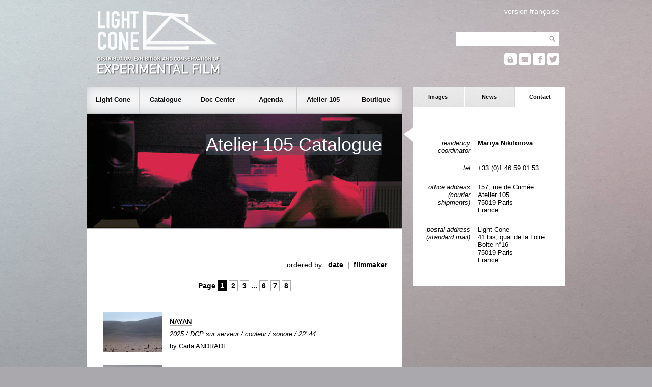

--- FILE ---
content_type: text/html; charset=UTF-8
request_url: https://lightcone.org/en/residencies-films
body_size: 5673
content:
<!DOCTYPE html>
<html>
    <head>
        <meta charset="utf-8">
        <title>Light Cone - Atelier 105 Catalogue</title>
        <link rel="stylesheet" type="text/css" href="https://lightcone.org/publicv2/skin/classic/css/main.css">
        <script type="text/javascript" src="https://lightcone.org/lib/jquery/jquery-3.3.1.min.js"></script>
        <script type="text/javascript" src="https://lightcone.org/publicv2/javascript/updateAnnexe.js"></script>
        <link rel="apple-touch-icon" sizes="180x180" href="../static/favicon/apple-touch-icon.png">
<link rel="icon" type="image/png" sizes="32x32" href="../static/favicon/favicon-32x32.png">
<link rel="icon" type="image/png" sizes="16x16" href="../static/favicon/favicon-16x16.png">
<link rel="manifest" href="../static/favicon/site.webmanifest">
<link rel="mask-icon" href="../static/favicon/safari-pinned-tab.svg" color="#5bbad5">
<meta name="msapplication-TileColor" content="#2b5797">
<meta name="theme-color" content="#ffffff">
    </head>
    <body>
        <script type="text/javascript">

  var _gaq = _gaq || [];
  _gaq.push(['_setAccount', 'UA-2198750-1']);
  _gaq.push(['_setDomainName', 'lightcone.org']);
  _gaq.push(['_trackPageview']);

  (function() {
    var ga = document.createElement('script'); ga.type = 'text/javascript'; ga.async = true;
    ga.src = ('https:' == document.location.protocol ? 'https://ssl' : 'http://www') + '.google-analytics.com/ga.js';
    var s = document.getElementsByTagName('script')[0]; s.parentNode.insertBefore(ga, s);
  })();

</script><div id="header">
    <div id="header_search">
        <div id="header_translation">
                            <a href="/fr/residences-films">version française</a>        </div>
        <form style="padding-bottom: 12px;" name="recherche_catalogue" method="post" action="https://lightcone.org/en/catalogue">
            <input type="hidden" name="recherche_catalogue_type" value="saut">
            <input type="text" name="recherche_catalogue_critere_global" value="" maxlength="50"><input type="submit" class="header_searchButton" value="">
        </form>
                <a href="https://lightcone.org/connect" title="personnal account"><div id="header_login"></div></a>
        <a href="https://lightcone.org/en/mailing-list" title="newsletter"><div id="header_mailing"></div></a>
        <a href="https://www.facebook.com/LIGHT-CONE-240397380217" target="blank" title="facebook"><div id="header_facebook"></div></a>
        <a href="https://twitter.com/Light_Cone" target="blank" title="twitter"><div id="header_twitter"></div></a>
    </div>
    <a href="https://lightcone.org/en">
        <div id="header_logo_en"></div>
    </a>
</div>
        <div id="annexe">
                <ul id="annexeTab">
        <li id="annexeTab1" class="off" onClick="updateAnnexe('annexeTab1','https://lightcone.org/publicv2/residences/asynch_images.php');">
            Images        </li>
        <li id="annexeTab2" class="off" onClick="updateAnnexe('annexeTab2','https://lightcone.org/publicv2/residences/asynch_actus.php');">
            News        </li>
        <li id="annexeTab3" class="on" onClick="updateAnnexe('annexeTab3','https://lightcone.org/publicv2/residences/asynch_contact.php');">
            Contact
        </li>
    </ul>
    <div id="annexeContent">
        <table style="font-size: 13px;">
    <tr>
        <td style="width: 90px; padding-top: 20px; vertical-align: top; text-align: right; padding-right: 12px; font-style: italic;">
            residency coordinator            <br>
            <br>
        </td>
        <td style="vertical-align: top; padding-top: 20px;">
            <a href="mailto:atelier105@lightcone.org">Mariya Nikiforova </a>
        </td>
    </tr>
    <tr>
        <td style="width: 90px; vertical-align: top; text-align: right; padding-right: 12px; font-style: italic;">
            tel
        </td>
        <td style="vertical-align: top;">+33 (0)1 46 59 01 53</td>
    </tr>
    <tr>
        <td style="width: 90px; padding-top: 20px; vertical-align: top; text-align: right; padding-right: 12px; font-style: italic;">
            office address<br>(courier shipments)        </td>
        <td style="vertical-align: top; padding-top: 20px;">
            157, rue de Crimée<br>
            Atelier 105<br>
            75019 Paris<br>
            France
        </td>
    </tr>
    <tr>
        <td style="width: 90px; padding-top: 20px; vertical-align: top; text-align: right; padding-right: 12px; font-style: italic;">
            postal address<br>(standard mail)        </td>
        <td style="vertical-align: top; padding-top: 20px;">
            Light Cone<br>
            41 bis, quai de la Loire<br>
            Boite n°16<br>
            75019 Paris<br>
            France
        </td>
    </tr>
</table>
    </div>
            </div>
        <script>
    $(document).ready(function(){

        var height_lightcone = $("#subnav_lightcone").outerHeight();
        var height_catalogue = $("#subnav_catalogue").outerHeight();
        var height_documentation = $("#subnav_documentation").outerHeight();
        var height_agenda = $("#subnav_agenda").outerHeight();
        var height_residence = $("#subnav_residence").outerHeight();
        var height_boutique = $("#subnav_boutique").outerHeight();

        $("#nav_lightcone").click(function(){
            if($("#subnav").hasClass('empty')){
                $("#subnav").css('height', height_lightcone+'px');
                $("#subnav").html($('#subnav_lightcone').html());
                $('#subnav').css('opacity', 0);
                $("#subnav").slideDown('fast');
                $("#bandeau").slideUp('fast');
                $("#subnav").fadeTo(350, 1.00);
            }
            else if(!$("#subnav").hasClass('lightcone')){
                $("#subnav").fadeTo(300, 0.01, function () {
                    $("#subnav").animate({height:height_lightcone+'px'}, 80, function() {
                        $("#subnav").html($('#subnav_lightcone').html());
                        $("#subnav").fadeTo(350, 1.00);
                    });
                });
            }
            $("#subnav_close").removeClass();
            $("#subnav").removeClass();
            $("#subnav").addClass('lightcone');
        });

        $("#nav_catalogue").click(function(){
            if($("#subnav").hasClass('empty')){
                $("#subnav").css('height', height_catalogue+'px');
                $("#subnav").html($('#subnav_catalogue').html());
                $('#subnav').css('opacity', 0);
                $("#subnav").slideDown('fast');
                $("#bandeau").slideUp('fast');
                $("#subnav").fadeTo(350, 1.00);
            }
            else if(!$("#subnav").hasClass('catalogue')){
                $("#subnav").fadeTo(300, 0.01, function () {
                    $("#subnav").animate({height:height_catalogue+'px'}, 80, function() {
                        $("#subnav").html($('#subnav_catalogue').html());
                        $("#subnav").fadeTo(350, 1.00);
                    });
                });
            }
            $("#subnav_close").removeClass();
            $("#subnav").removeClass();
            $("#subnav").addClass('catalogue');
        });

        $("#nav_documentation").click(function(){
            if($("#subnav").hasClass('empty')){
                $("#subnav").css('height', height_documentation+'px');
                $("#subnav").html($('#subnav_documentation').html());
                $('#subnav').css('opacity', 0);
                $("#subnav").slideDown('fast');
                $("#bandeau").slideUp('fast');
                $("#subnav").fadeTo(350, 1.00);
            }
            else if(!$("#subnav").hasClass('documentation')){
                $("#subnav").fadeTo(300, 0.01, function () {
                    $("#subnav").animate({height:height_documentation+'px'}, 80, function() {
                        $("#subnav").html($('#subnav_documentation').html());
                        $("#subnav").fadeTo(350, 1.00);
                    });
                });
            }
            $("#subnav_close").removeClass();
            $("#subnav").removeClass();
            $("#subnav").addClass('documentation');
        });

        $("#nav_agenda").click(function(){
            if($("#subnav").hasClass('empty')){
                $("#subnav").css('height', height_agenda+'px');
                $("#subnav").html($('#subnav_agenda').html());
                $('#subnav').css('opacity', 0);
                $("#subnav").slideDown('fast');
                $("#bandeau").slideUp('fast');
                $("#subnav").fadeTo(350, 1.00);
            }
            else if(!$("#subnav").hasClass('agenda')){
                $("#subnav").fadeTo(250, 0.01, function () {
                    $("#subnav").animate({height:height_agenda+'px'}, 80, function() {
                        $("#subnav").html($('#subnav_agenda').html());
                        $("#subnav").fadeTo(350, 1.00);
                    });
                });
            }
            $("#subnav_close").removeClass();
            $("#subnav").removeClass();
            $("#subnav").addClass('agenda');
        });

        $("#nav_residence").click(function(){
            if($("#subnav").hasClass('empty')){
                $("#subnav").css('height', height_residence+'px');
                $("#subnav").html($('#subnav_residence').html());
                $('#subnav').css('opacity', 0);
                $("#subnav").slideDown('fast');
                $("#bandeau").slideUp('fast');
                $("#subnav").fadeTo(350, 1.00);
            }
            else if(!$("#subnav").hasClass('residence')){
                $("#subnav").fadeTo(250, 0.01, function () {
                    $("#subnav").animate({height:height_residence+'px'}, 80, function() {
                        $("#subnav").html($('#subnav_residence').html());
                        $("#subnav").fadeTo(350, 1.00);
                    });
                });
            }
            $("#subnav_close").removeClass();
            $("#subnav").removeClass();
            $("#subnav").addClass('residence');
        });

        $("#nav_boutique").click(function(){
            if($("#subnav").hasClass('empty')){
                $("#subnav").css('height', height_boutique+'px');
                $("#subnav").html($('#subnav_boutique').html());
                $('#subnav').css('opacity', 0);
                $("#subnav").slideDown('fast');
                $("#bandeau").slideUp('fast');
                $("#subnav").fadeTo(350, 1.00);
            }
            else if(!$("#subnav").hasClass('boutique')){
                $("#subnav").fadeTo(300, 0.01, function () {
                    $("#subnav").animate({height:height_boutique+'px'}, 80, function() {
                        $("#subnav").html($('#subnav_boutique').html());
                        $("#subnav").fadeTo(350, 1.00);
                    });
                });
            }
            $("#subnav_close").removeClass();
            $("#subnav").removeClass();
            $("#subnav").addClass('boutique');
        });

        $("#subnav_close").click(function(){
            $('#subnav_close').addClass('subnav_close_hidden');
            $("#subnav").fadeTo(200, 0.01, function () {
                $("#bandeau").slideDown('fast');
                $("#subnav").slideUp('fast');
                $("#subnav").removeClass();
                $("#subnav").addClass('empty');
                $('#subnav').css('opacity', 0);
            });
        });

    });
</script>
<div id="nav">
    <div id="mainnav">
        <ul>
            <li>
                <span id="nav_lightcone">
                    Light Cone
                </span>
            </li>
            <li>
                <span id="nav_catalogue">
                    Catalogue
                 </span>
            </li>
            <li>
                <span id="nav_documentation">
                    Doc Center                 </span>
            </li>
            <li>
                <span id="nav_agenda">
                    Agenda
                 </span>
            </li>
            <li>
                <span id="nav_residence">
                    Atelier 105
                 </span>
            </li>
            <li>
                <span id="nav_boutique">
                    Boutique
                </span>
            </li>
        </ul>
    </div>
    <div style="background-image: url('https://lightcone.org/publicv2/skin/classic/image/background-subnav.png');">
        <div id="subnav_close" class="subnav_close_hidden"></div>
        <div id="subnav" class="empty"></div>
    </div>
    <div id="subnav_lightcone" class="subnav_hidden">
        <h1>Light Cone</h1>
        <hr>
        tel +33 (0)1 46 59 01 53
        <ul>
            <li>
                <a href="https://lightcone.org/en/about-light-cone">
                    About Light Cone                </a>
            </li>
            <!--<li>
                            </li>-->
            <li>
                <a href="https://lightcone.org/en/general-information">
                    General information                </a>
            </li>
            <li>
                <a href="https://lightcone.org/en/partners">
                    Partners                </a>
            </li>
            <li>
                <a href="https://lightcone.org/en/links">
                    Links                </a>
            </li>
        </ul>
    </div>
    <div id="subnav_catalogue" class="subnav_hidden">
        <h1>Catalogue</h1>
        <hr>
        <ul>
                        <li>
                <a href="https://lightcone.org/en/filmmakers-in-distribution">
                    Filmmakers in distribution                </a>
            </li>
            <li>
                <a href="https://lightcone.org/en/new-acquisitions">
                    New acquisitions                </a>
            <li>
                <a href="https://lightcone.org/en/advanced-search">
                    Advanced search                </a>
            </li>
            <li>
                <a href="https://lightcone.org/en/publication">
                    Publication                </a>
            </li>
            <li>
                <a href="https://lightcone.org/en/new-online-videos">
                    New online videos                </a>
            </li>
            <!--
            <li>
                <a href="https://lightcone.org/en/how-to-depose-a-film">
                    How to depose a film?                </a>
            </li>
            -->
        </ul>
    </div>
    <div id="subnav_documentation" class="subnav_hidden">
        <h1>Documentation</h1>
        <hr><!--
        <div class="subnav_special">
            <img src="../image/documenter/bibliotheque.jpg" class="illustration">
            <h2>Centre de documentation</h2>
            <p>
                Consacré au cinéma expérimental et aux films d'artistes, le Centre de documentation
                Light Cone/Afea est ouvert aux étudiants, aux chercheurs, aux enseignants, aux
                artistes et aux responsables culturels qui mènent un travail de diffusion ou de
                recherche dans le champ de la création artistique.
                <a href="">lire plus</a>
            </p>
        </div>-->
        <ul>
            <li>
                <a href="https://lightcone.org/en/resource-center">
                    Resource center                </a>
            </li>
            <li>
                <a href="https://lightcone.org/en/conditions-of-access">
                    Conditions of access                </a>
            </li>
            <li>
                <a href="https://lightcone.org/en/online-center">
                    Online documentation                </a>
            </li>
        </ul>


         <!-- AGENDA -->



    </div>
    <div id="subnav_agenda" class="subnav_hidden">
        <h1>Agenda</h1>
        <hr>
                <ul>

                            <li>
                    <a href="https://lightcone.org/en/news-941-visions-archipeliques-films-experimentaux-suedois-1954-1991">
                        Scratch Projection: ARCHIPELAGIC VISIONS: SWEDISH EXPERIMENTAL FILM 1954-1991                    </a>
                </li>
                            <li>
                <a href="https://lightcone.org/en/agenda">
                    Screenings this month                </a>
            </li>
            <li>
                <b>&nbsp;Archives :</b>
                <a href="https://lightcone.org/en/scratch-archives-projection-2026">
                    Scratch Projection                </a>
                 |
                <a href="https://lightcone.org/en/scratch-archives-collection-2026">
                    Scratch Collection                </a>
                 |
                <a href="https://lightcone.org/en/scratch-archives-expanded-2026">
                    Scratch Expanded                </a>
                 |
                <a href="https://lightcone.org/en/scratch-archives-focus-2026">
                    Scratch Focus                </a>
                  |
                <a href="https://lightcone.org/en/scratch-archives-dialogues-2026">
                    Scratch Dialogues                  |
                <a href="https://lightcone.org/en/scratch-archives-40ans-2026">
                    40 years of Light Cone                   
                </a>                   
            </li>
            
<!-- Séances Spéciales / LE BAL / Evènements LC Editions -->
            
            <li>

                
                <b></b>
                <a href="https://lightcone.org/en/bal-archives-2023">
                    Light Cone / Le BAL                </a>
                 | 
                <a href="https://lightcone.org/en/scratch-archives-special-2026">
                    Special Screenings                 | 
                <a href="https://lightcone.org/en/scratch-archives-editions-2026">
                    LC Editions events                    
                </a>
            </li>
                </li>
            
            
            <li>
                <a href="https://lightcone.org/en/mailing-list">
                    Mailing list                </a>
            </li>
        </ul>
    </div>
    <div id="subnav_residence" class="subnav_hidden">
        <h1>Atelier 105</h1>
        <hr>
        Post-production residency for video        <ul>
            <li>
                <a href="https://lightcone.org/en/atelier105">
                    Program outline                </a>
            </li>
            <li>
                <a href="https://lightcone.org/en/residencies-means">
                    How to apply                </a>
            </li>
            <li>
                <a href="https://lightcone.org/en/residencies-news">
                    Filmmakers in residence                </a>
            </li>
            <li>
                <a href="https://lightcone.org/en/residencies-laureates">
                    Laureates                </a>
            </li>
            <li>
                <a href="https://lightcone.org/en/residencies-films">
                    Catalogue Atelier 105                </a>
            </li>
        </ul>
    </div>
    <div id="subnav_boutique" class="subnav_hidden">
        <h1>Boutique</h1>
        <hr>
        <ul>
            <li>
                <a href="https://lightcone.org/en/boutique">
                    Online shop                </a>
            </li>
            <li>
                <a href="https://lightcone.org/en/video-releases">
                    Video releases                </a>
            </li>
            <li>
                <a href="https://lightcone.org/en/book-releases">
                    Publications                </a>
            </li>
            <li>
                <a href="https://lightcone.org/en/editions">
                    Light Cone Editions                </a>
            </li>
        </ul>
    </div>
</div>
        <div id="bandeau" style="background: url('https://lightcone.org/publicv2/skin/classic/image/bandeau-residences.jpg'); height: 165px;">
    <h1>Atelier 105 Catalogue</h1></div>
        <div id="main">
                        <br>
            <br>
            <div class="" style="float: right;">
                ordered by                 &nbsp;
                <a href="?mode=detail">date</a>
                &nbsp;|&nbsp;
                <a href="?mode=liste">filmmaker</a>
            </div>

            <div class="pageBar">Page  <span class="currentPage">1</span>  <a href="?page=2">2</a>  <a href="?page=3">3</a>  <span>...</span>  <a href="?page=6">6</a>  <a href="?page=7">7</a>  <a href="?page=8">8</a> </div>                    <table class="catalogue">
                                            <tr>
                        <td class="catalogue_miniature">
                                                    <img src="https://lightcone.org/media/miniatures116x79/44635.jpg" border="0">
                                                    </td>
                        <td class="catalogue_data">
                            <a href="https://lightcone.org/en/film-15581-nayan"><b>NAYAN</b></a>
                                                <br>
                        <i>
                        2025 / DCP sur serveur / couleur / sonore / 22'&nbsp;44</i>
                        <br>
                         by Carla ANDRADE                        </td>
                        </tr>
                                                <tr>
                        <td class="catalogue_miniature">
                                                    <img src="https://lightcone.org/media/miniatures116x79/42934.jpg" border="0">
                                                    </td>
                        <td class="catalogue_data">
                            <a href="https://lightcone.org/en/film-15659-images-de-tunisie"><b>IMAGES DE TUNISIE</b></a>
                        &nbsp;صور من تونس                        <br>
                        <i>
                        2025 / Fichier sur serveur or DCP sur serveur / coul-n&b / sonore / 15'&nbsp;00</i>
                        <br>
                         by Younès BEN SLIMANE                        </td>
                        </tr>
                                                <tr>
                        <td class="catalogue_miniature">
                                                    <img src="https://lightcone.org/media/miniatures116x79/42766.jpg" border="0">
                                                    </td>
                        <td class="catalogue_data">
                            <a href="https://lightcone.org/en/film-15645-anomalies-dans-le-paysage"><b>ANOMALIES DANS LE PAYSAGE</b></a>
                                                <br>
                        <i>
                        2025 / Fichier sur serveur or DCP sur serveur / couleur / sonore / 7'&nbsp;38</i>
                        <br>
                         by Félix CARABALLO                        </td>
                        </tr>
                                                <tr>
                        <td class="catalogue_miniature">
                                                    <img src="https://lightcone.org/media/miniatures116x79/44337.jpg" border="0">
                                                    </td>
                        <td class="catalogue_data">
                            <a href="https://lightcone.org/en/film-15585-their-eyes"><b>THEIR EYES</b></a>
                                                <br>
                        <i>
                        2025 / Fichier sur serveur or DCP sur serveur / couleur / sonore / 22'&nbsp;36</i>
                        <br>
                         by Nicolas GOURAULT                        </td>
                        </tr>
                                                <tr>
                        <td class="catalogue_miniature">
                                                    <img src="https://lightcone.org/media/miniatures116x79/42817.jpg" border="0">
                                                    </td>
                        <td class="catalogue_data">
                            <a href="https://lightcone.org/en/film-15259-mills-of-time"><b>MILLS OF TIME</b></a>
                                                <br>
                        <i>
                        2025 / Fichier sur serveur or DCP sur serveur / couleur / sonore / 46'&nbsp;10</i>
                        <br>
                         by Pauline RIGAL                        </td>
                        </tr>
                                                <tr>
                        <td class="catalogue_miniature">
                                                    <img src="https://lightcone.org/media/miniatures116x79/41748.jpg" border="0">
                                                    </td>
                        <td class="catalogue_data">
                            <a href="https://lightcone.org/en/film-14879-a-fidai-film"><b>A FIDAI FILM</b></a>
                                                <br>
                        <i>
                        2024 / Fichier sur serveur or DCP sur serveur / coul-n&b / sonore / 78'&nbsp;00</i>
                        <br>
                         by Kamal ALJAFARI                        </td>
                        </tr>
                                                <tr>
                        <td class="catalogue_miniature">
                                                    <img src="https://lightcone.org/media/miniatures116x79/40054.jpg" border="0">
                                                    </td>
                        <td class="catalogue_data">
                            <a href="https://lightcone.org/en/film-15462-plastic-aortas"><b>PLASTIC AORTAS</b></a>
                                                <br>
                        <i>
                        2024 / 16mm or Fichier sur serveur or DCP sur serveur / couleur / sonore / 9'&nbsp;40</i>
                        <br>
                         by Malic AMALYA                        </td>
                        </tr>
                                                <tr>
                        <td class="catalogue_miniature">
                                                    <img src="https://lightcone.org/media/miniatures116x79/40828.jpg" border="0">
                                                    </td>
                        <td class="catalogue_data">
                            <a href="https://lightcone.org/en/film-15165-astres-et-desastres"><b>ASTRES ET DÉSASTRES</b></a>
                                                <br>
                        <i>
                        2024 / Fichier sur clé USB or Fichier sur serveur or DCP sur clé USB or DCP sur serveur / coul-n&b / sonore / 37'&nbsp;39</i>
                        <br>
                         by Olivier FOUCHARD                        </td>
                        </tr>
                                                <tr>
                        <td class="catalogue_miniature">
                                                    <img src="https://lightcone.org/media/miniatures116x79/36886.jpg" border="0">
                                                    </td>
                        <td class="catalogue_data">
                            <a href="https://lightcone.org/en/film-14847-materia-vibrante"><b>MATERIA VIBRANTE</b></a>
                                                <br>
                        <i>
                        2024 / 16mm or Fichier sur serveur or DCP sur serveur / n&b / sonore / 6'&nbsp;41</i>
                        <br>
                         by Pablo MARÍN                        </td>
                        </tr>
                                                <tr>
                        <td class="catalogue_miniature">
                                                    <img src="https://lightcone.org/media/miniatures116x79/39032.jpg" border="0">
                                                    </td>
                        <td class="catalogue_data">
                            <a href="https://lightcone.org/en/film-15246-terre-rouge-terre-noire"><b>TERRE ROUGE TERRE NOIRE</b></a>
                                                <br>
                        <i>
                        2024 / 16mm or Fichier sur serveur or DCP sur serveur / coul-n&b / sonore / 7'&nbsp;00</i>
                        <br>
                         by Agnès PERRAIS                        </td>
                        </tr>
                                                <tr>
                        <td class="catalogue_miniature">
                                                    <img src="https://lightcone.org/media/miniatures116x79/38960.jpg" border="0">
                                                    </td>
                        <td class="catalogue_data">
                            <a href="https://lightcone.org/en/film-15249-wait-for-me-in-oblivion"><b>WAIT FOR ME IN OBLIVION</b></a>
                        &nbsp;ATTENDS-MOI DANS L'OUBLI                        <br>
                        <i>
                        2024 / Fichier sur serveur or DCP sur serveur / n&b / sonore / 10'&nbsp;47</i>
                        <br>
                         by Sergei PROKOFIEV                        </td>
                        </tr>
                                                <tr>
                        <td class="catalogue_miniature">
                                                    <img src="https://lightcone.org/media/miniatures116x79/41092.jpg" border="0">
                                                    </td>
                        <td class="catalogue_data">
                            <a href="https://lightcone.org/en/film-14570-spaceinvadersexe"><b>SPACE_INVADERS.EXE</b></a>
                                                <br>
                        <i>
                        2024 / Fichier sur serveur or DCP sur serveur / coul-n&b / sonore / 11'&nbsp;00</i>
                        <br>
                         by Malaz USTA                        </td>
                        </tr>
                                                <tr>
                        <td class="catalogue_miniature">
                                                    <img src="https://lightcone.org/media/miniatures116x79/38923.jpg" border="0">
                                                    </td>
                        <td class="catalogue_data">
                            <a href="https://lightcone.org/en/film-15021-xanat"><b>XANAT</b></a>
                        &nbsp;a flornographic movie                        <br>
                        <i>
                        2023-2024 / Fichier sur serveur or DCP sur serveur / couleur / sonore / 15'&nbsp;48</i>
                        <br>
                         by Lallita BLISS                        </td>
                        </tr>
                                                <tr>
                        <td class="catalogue_miniature">
                                                    <img src="https://lightcone.org/media/miniatures116x79/38925.jpg" border="0">
                                                    </td>
                        <td class="catalogue_data">
                            <a href="https://lightcone.org/en/film-15022-bringer-of-light"><b>BRINGER OF LIGHT</b></a>
                                                <br>
                        <i>
                        2023-2024 / Fichier sur serveur or DCP sur serveur / couleur / sonore / 23'&nbsp;17</i>
                        <br>
                         by Lallita BLISS                        </td>
                        </tr>
                                                <tr>
                        <td class="catalogue_miniature">
                                                    <img src="https://lightcone.org/media/miniatures116x79/37651.jpg" border="0">
                                                    </td>
                        <td class="catalogue_data">
                            <a href="https://lightcone.org/en/film-15072-elna-in-motion"><b>ELNA IN MOTION</b></a>
                                                <br>
                        <i>
                        2023 / Fichier sur serveur or DCP sur serveur / coul-n&b / sonore / 16'&nbsp;00</i>
                        <br>
                         by Jean-Michel BOUHOURS                        </td>
                        </tr>
                                                <tr>
                        <td class="catalogue_miniature">
                                                    <img src="https://lightcone.org/media/miniatures116x79/36652.jpg" border="0">
                                                    </td>
                        <td class="catalogue_data">
                            <a href="https://lightcone.org/en/film-14820-tramologies"><b>TRAMOLOGIES</b></a>
                        &nbsp;(Hommage à Pierre Druesnes 1956-2022)                        <br>
                        <i>
                        2023 / Fichier sur serveur / coul-n&b / silencieux / 5'&nbsp;48</i>
                        <br>
                         by Olivier FOUCHARD                        </td>
                        </tr>
                                                <tr>
                        <td class="catalogue_miniature">
                                                    <img src="https://lightcone.org/media/miniatures116x79/36654.jpg" border="0">
                                                    </td>
                        <td class="catalogue_data">
                            <a href="https://lightcone.org/en/film-14821-trames-iii-disruptions"><b>TRAMES III - DISRUPTIONS</b></a>
                        &nbsp;Montage n°2                        <br>
                        <i>
                        2023 / Fichier sur serveur / couleur / sonore / 7'&nbsp;11</i>
                        <br>
                         by Olivier FOUCHARD                        </td>
                        </tr>
                                                <tr>
                        <td class="catalogue_miniature">
                                                    <img src="https://lightcone.org/media/miniatures116x79/36028.jpg" border="0">
                                                    </td>
                        <td class="catalogue_data">
                            <a href="https://lightcone.org/en/film-14482-enharmonique"><b>ENHARMONIQUE</b></a>
                        &nbsp;Chapitre 1                        <br>
                        <i>
                        2023 / Fichier sur clé USB or Fichier sur serveur or DCP sur serveur / couleur / sonore / 12'&nbsp;00</i>
                        <br>
                         by Kaveh KAVOOSI                        </td>
                        </tr>
                                                <tr>
                        <td class="catalogue_miniature">
                                                    <img src="https://lightcone.org/media/miniatures116x79/36013.jpg" border="0">
                                                    </td>
                        <td class="catalogue_data">
                            <a href="https://lightcone.org/en/film-14533-enharmonique"><b>ENHARMONIQUE</b></a>
                        &nbsp;Chapitre 3                        <br>
                        <i>
                        2023 / Fichier sur clé USB or DCP sur serveur / couleur / sonore / 9'&nbsp;00</i>
                        <br>
                         by Kaveh KAVOOSI                        </td>
                        </tr>
                                                <tr>
                        <td class="catalogue_miniature">
                                                    <img src="https://lightcone.org/media/miniatures116x79/36026.jpg" border="0">
                                                    </td>
                        <td class="catalogue_data">
                            <a href="https://lightcone.org/en/film-14728-enharmonique"><b>ENHARMONIQUE</b></a>
                        &nbsp;Chapitre 2                        <br>
                        <i>
                        2023 / Fichier sur clé USB or DCP sur serveur / couleur / sonore / 11'&nbsp;17</i>
                        <br>
                         by Kaveh KAVOOSI                        </td>
                        </tr>
                                            </table>
                    <div class="pageBar">Page  <span class="currentPage">1</span>  <a href="?page=2">2</a>  <a href="?page=3">3</a>  <span>...</span>  <a href="?page=6">6</a>  <a href="?page=7">7</a>  <a href="?page=8">8</a> </div>        </div>
        <div id="footer">
    <div class="footer_sub">
        <ul>
            <li class="footer_header">Light Cone</li>
            <li>
                <a href="https://lightcone.org/en/about-light-cone">
                    about                </a>
            </li>
            <li>
                <a href="https://lightcone.org/en/general-information">
                    general information                </a>
            </li>
            <li>
                <a href="https://lightcone.org/en/boutique">
                    boutique
                </a>
            </li>
            <li>
                <a href="https://lightcone.org/en/legal-information">
                    legal information                </a>
            </li>
        </ul>
    </div>
    <div class="footer_sub">
        <ul>
            <li class="footer_header">Filmmaker</li>
            <li>
                <a href="https://lightcone.org/en/how-to-deposit-a-film">
                    submissions                </a>
            </li>
            <li>
                <a href="https://lightcone.org/en/general-conditions-of-distribution">
                    general conditions                </a>
            </li>
            <li>
                <a href="https://lightcone.org/connect">
                    login                </a>
            </li>
            <li>
                <a href="https://lightcone.org/en/news-636-services-artistiques-et-techniques">
                    services                </a>
            </li>
            <li>
                <a href="https://lightcone.org/en/call-to-filmmakers">
                    call to filmmakers                </a>
            </li>
        </ul>
    </div>
    <div class="footer_sub">
        <ul>
            <li class="footer_header">Programmer</li>
            <li>
                <a href="https://lightcone.org/en/how-to-rent-a-film">
                    renting films                </a>
            </li>
            <li>
                <a href="https://lightcone.org/en/how-to-project-a-film">
                    projecting a film                </a>
            </li>
            <li>
                <a href="https://lightcone.org/en/16mm-technical-services">
                    technical services                </a>
            </li>
        </ul>
    </div>
    <div class="footer_sub">
        <ul>
            <li class="footer_header">Public</li>
            <li>
                <a href="https://lightcone.org/en/agenda">
                    agenda
                </a>
            </li>
            <li>
                <a href="https://lightcone.org/en/mailing-list">
                    newsletter
                </a>
            </li>
            <li>
                <a href="https://www.facebook.com/LIGHT-CONE-240397380217" target="blank">
                    facebook
                </a>
            </li>
            <li>
                <a href="https://twitter.com/Light_Cone" target="blank">
                    twitter
                </a>
            </li>
        </ul>
    </div>
</div>
    </body>
</html>
